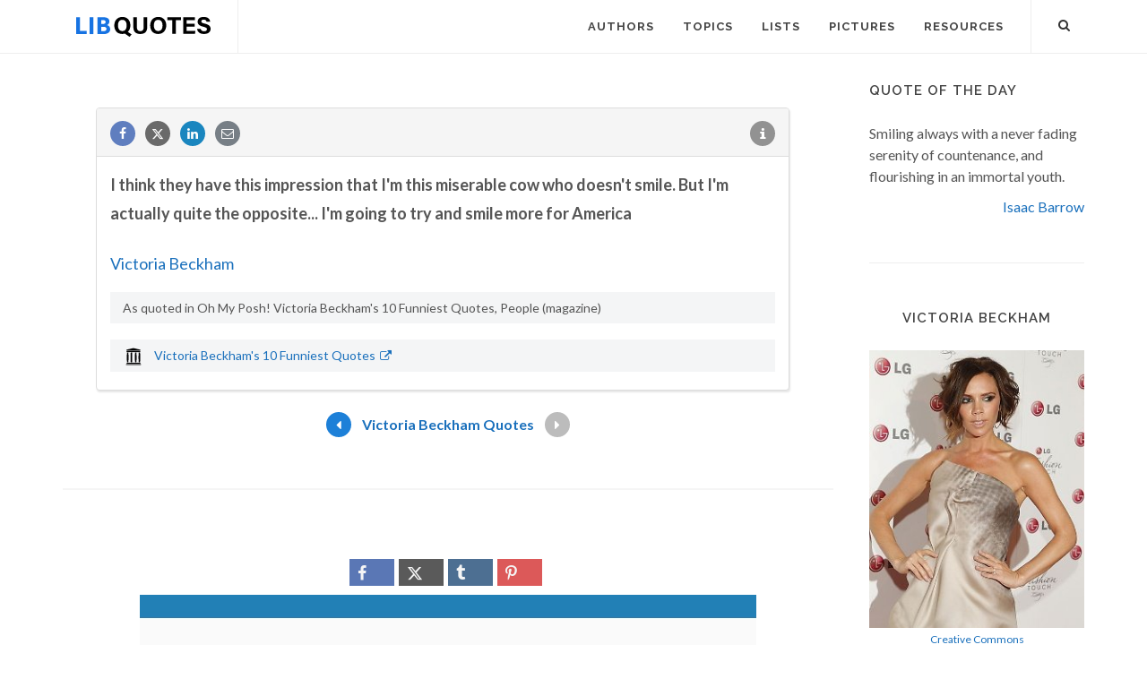

--- FILE ---
content_type: text/html; charset=utf-8
request_url: https://www.google.com/recaptcha/api2/aframe
body_size: 268
content:
<!DOCTYPE HTML><html><head><meta http-equiv="content-type" content="text/html; charset=UTF-8"></head><body><script nonce="kUPtZ-z2pVwjcBXUrcLu-A">/** Anti-fraud and anti-abuse applications only. See google.com/recaptcha */ try{var clients={'sodar':'https://pagead2.googlesyndication.com/pagead/sodar?'};window.addEventListener("message",function(a){try{if(a.source===window.parent){var b=JSON.parse(a.data);var c=clients[b['id']];if(c){var d=document.createElement('img');d.src=c+b['params']+'&rc='+(localStorage.getItem("rc::a")?sessionStorage.getItem("rc::b"):"");window.document.body.appendChild(d);sessionStorage.setItem("rc::e",parseInt(sessionStorage.getItem("rc::e")||0)+1);localStorage.setItem("rc::h",'1768845408576');}}}catch(b){}});window.parent.postMessage("_grecaptcha_ready", "*");}catch(b){}</script></body></html>

--- FILE ---
content_type: image/svg+xml
request_url: https://libquotes.com/img/archive.svg
body_size: 506
content:
<svg id="Layer_1" data-name="Layer 1" xmlns="http://www.w3.org/2000/svg" viewBox="0 0 640 640"><defs><style>.cls-1{fill:none;}</style></defs><g id="A"><rect x="97.9233" y="548.429" width="444.1534" height="22.7763"/><rect x="115.4433" y="504.6257" width="409.9875" height="31.5384"/><rect x="112.8157" y="145.4491" width="407.7975" height="43.8022"/><polygon points="316.714 68.795 103.18 118.729 115.443 132.308 316.714 132.308 517.986 132.308 530.249 118.729 316.714 68.795"/><path d="M171.6353,327.9164q-.5274-32.2677-1.7514-64.5218c-.7933-20.2546-2.0987-40.4894-3.0841-60.7377-.085-1.7483-.8258-2.126-2.276-2.4429a85.2778,85.2778,0,0,0-36.02,0c-1.45.3158-2.191.6946-2.2761,2.4429-.9853,20.2483-2.2907,40.4831-3.084,60.7377q-1.2639,32.2457-1.7514,64.5218c-.2487,15.245-.0944,30.5016.1469,45.7508.2666,16.9167.6422,33.8375,1.3275,50.7416.7345,18.1413,1.87,36.2679,2.8657,54.3976.191,3.4744.5468,6.9394.8185,10.3162a83.2374,83.2374,0,0,0,19.964,2.8311,83.2438,83.2438,0,0,0,19.964-2.8311c.2718-3.3768.6265-6.8429.8175-10.3162.9958-18.13,2.1312-36.2563,2.8658-54.3976.6852-16.9041,1.0609-33.8249,1.3274-50.7416C171.73,358.418,171.885,343.1614,171.6353,327.9164Z"/><path d="M282.6686,327.9164q-.5273-32.2677-1.7524-64.5218c-.7944-20.2546-2.1-40.4894-3.0841-60.7377-.0849-1.7483-.8248-2.126-2.276-2.4429a85.2726,85.2726,0,0,0-36.0191,0c-1.45.3158-2.1911.6946-2.2761,2.4429-.9843,20.2483-2.2907,40.4831-3.084,60.7377q-1.264,32.2457-1.7514,64.5218c-.2487,15.245-.0945,30.5016.1458,45.7508.2676,16.9167.6423,33.8375,1.3275,50.7416.7356,18.1413,1.87,36.2679,2.8658,54.3976.191,3.4744.5467,6.9394.8174,10.3162a83.2515,83.2515,0,0,0,19.964,2.8311,83.2438,83.2438,0,0,0,19.964-2.8311c.2707-3.3768.6264-6.8429.8174-10.3162.9948-18.13,2.13-36.2563,2.8648-54.3976.6852-16.9041,1.0609-33.8249,1.3285-50.7416C282.7631,358.418,282.9173,343.1614,282.6686,327.9164Z"/><path d="M411.44,327.9164q-.5272-32.2677-1.7524-64.5218c-.7933-20.2546-2.0987-40.4894-3.083-60.7377-.0861-1.7483-.8258-2.126-2.2771-2.4429a85.2726,85.2726,0,0,0-36.0191,0c-1.45.3158-2.1911.6946-2.2761,2.4429-.9843,20.2483-2.2908,40.4831-3.083,60.7377q-1.2655,32.2457-1.7524,64.5218c-.2487,15.245-.0945,30.5016.1469,45.7508.2676,16.9167.6422,33.8375,1.3274,50.7416.7356,18.1413,1.87,36.2679,2.8658,54.3976.1921,3.4744.5467,6.9394.8175,10.3162a71.805,71.805,0,0,0,39.9279,0c.2708-3.3768.6265-6.8429.8175-10.3162.9958-18.13,2.13-36.2563,2.8657-54.3976.6842-16.9041,1.06-33.8249,1.3275-50.7416C411.5348,358.418,411.689,343.1614,411.44,327.9164Z"/><path d="M519.844,327.9164q-.5274-32.2677-1.7514-64.5218c-.7944-20.2546-2.1-40.4894-3.0841-60.7377-.086-1.7483-.8258-2.126-2.277-2.4429a85.2679,85.2679,0,0,0-36.0181,0c-1.4513.3158-2.1911.6946-2.2761,2.4429-.9853,20.2483-2.2917,40.4831-3.084,60.7377q-1.264,32.2457-1.7525,64.5218c-.2486,15.245-.0944,30.5016.147,45.7508.2676,16.9167.6422,33.8375,1.3284,50.7416.7346,18.1413,1.87,36.2679,2.8648,54.3976.192,3.4744.5467,6.9394.8174,10.3162a71.8054,71.8054,0,0,0,39.928,0c.2718-3.3768.6265-6.8429.8175-10.3162.9958-18.13,2.1312-36.2563,2.8658-54.3976.6852-16.9041,1.06-33.8249,1.3274-50.7416C519.9385,358.418,520.0938,343.1614,519.844,327.9164Z"/></g><rect class="cls-1" width="640" height="640"/></svg>